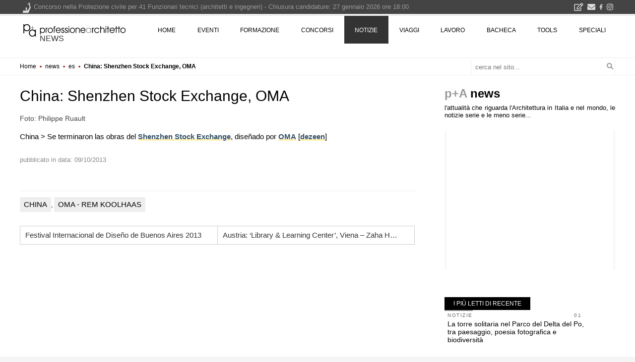

--- FILE ---
content_type: text/html; charset=utf-8
request_url: https://www.google.com/recaptcha/api2/aframe
body_size: 267
content:
<!DOCTYPE HTML><html><head><meta http-equiv="content-type" content="text/html; charset=UTF-8"></head><body><script nonce="7iKiz22l69bZkB3iHALTiQ">/** Anti-fraud and anti-abuse applications only. See google.com/recaptcha */ try{var clients={'sodar':'https://pagead2.googlesyndication.com/pagead/sodar?'};window.addEventListener("message",function(a){try{if(a.source===window.parent){var b=JSON.parse(a.data);var c=clients[b['id']];if(c){var d=document.createElement('img');d.src=c+b['params']+'&rc='+(localStorage.getItem("rc::a")?sessionStorage.getItem("rc::b"):"");window.document.body.appendChild(d);sessionStorage.setItem("rc::e",parseInt(sessionStorage.getItem("rc::e")||0)+1);localStorage.setItem("rc::h",'1768852488048');}}}catch(b){}});window.parent.postMessage("_grecaptcha_ready", "*");}catch(b){}</script></body></html>

--- FILE ---
content_type: text/css; charset=utf-8
request_url: https://yimg.professionearchitetto.it/mmin/20250605g/js/splide/4.1.3/css/splide-mod.css
body_size: 1109
content:
@keyframes splide-loading{0%{transform:rotate(0)}to{transform:rotate(1turn)}}.splide__track--draggable{-webkit-touch-callout:none;-webkit-user-select:none;-ms-user-select:none;user-select:none}.splide__track--fade>.splide__list>.splide__slide{margin:0!important;opacity:0;z-index:0}.splide__track--fade>.splide__list>.splide__slide.is-active{opacity:1;z-index:1}.splide--rtl{direction:rtl}.splide__track--ttb>.splide__list{display:block}.splide__container{box-sizing:border-box;position:relative}.splide__list{backface-visibility:hidden;display:-ms-flexbox;display:flex;height:100%;margin:0!important;padding:0!important}.splide.is-initialized:not(.is-active) .splide__list{display:block}.splide__pagination{-ms-flex-align:center;align-items:center;display:-ms-flexbox;display:flex;-ms-flex-wrap:wrap;flex-wrap:wrap;-ms-flex-pack:center;justify-content:center;margin:0;pointer-events:none}.splide__pagination li{display:inline-block;line-height:1;list-style-type:none;margin:0;pointer-events:auto}.splide:not(.is-overflow) .splide__pagination{display:none}.splide__progress__bar{width:0}.splide{position:relative;visibility:hidden}.splide.is-initialized,.splide.is-rendered{visibility:visible}.splide__slide{backface-visibility:hidden;box-sizing:border-box;-ms-flex-negative:0;flex-shrink:0;list-style-type:none!important;margin:0;position:relative}.splide__slide img{vertical-align:bottom}.splide__spinner{animation:splide-loading 1s linear infinite;border:2px solid #999;border-left-color:transparent;border-radius:50%;bottom:0;contain:strict;display:inline-block;height:20px;left:0;margin:auto;position:absolute;right:0;top:0;width:20px}.splide__sr{clip:rect(0 0 0 0);border:0;height:1px;margin:-1px;overflow:hidden;padding:0;position:absolute;width:1px}.splide__toggle.is-active .splide__toggle__play,.splide__toggle__pause{display:none}.splide__toggle.is-active .splide__toggle__pause{display:inline}.splide__track{overflow:hidden;position:relative;z-index:0}.splide__arrow{-ms-flex-align:center;align-items:center;background:#ccc;border:0;border-radius:50%;cursor:pointer;display:-ms-flexbox;display:flex;height:2em;-ms-flex-pack:center;justify-content:center;opacity:.7;padding:0;position:absolute;top:50%;transform:translateY(-50%);width:2em;z-index:1}.splide__arrow svg{fill:#000;height:1.2em;width:1.2em}.splide__arrow:hover:not(:disabled){opacity:.9}.splide__arrow:disabled{opacity:.3}.splide__arrow:focus-visible{outline:3px solid #0bf;outline-offset:3px}.splide__arrow--prev{left:1em}.splide__arrow--prev svg{transform:scaleX(-1)}.splide__arrow--next{right:1em}.splide.is-focus-in .splide__arrow:focus{outline:3px solid #0bf;outline-offset:3px}.splide__pagination{bottom:.5em;left:0;padding:0 1em;position:absolute;right:0;z-index:1}.splide__pagination__page{background:#ccc;border:0;border-radius:50%;display:inline-block;height:8px;margin:3px;opacity:.7;padding:0;position:relative;transition:transform .2s linear;width:8px}.splide__pagination__page.is-active{background:#fff;z-index:1}.splide__pagination__page:hover{cursor:pointer;opacity:.9}.splide__pagination__page:focus-visible{outline:3px solid #0bf;outline-offset:3px}.splide.is-focus-in .splide__pagination__page:focus{outline:3px solid #0bf;outline-offset:3px}.HPslider4c4 .splide__pagination{bottom:-1.5rem}.HPnews .splide__pagination{bottom:-2rem}.classificaS .splide__pagination li button{margin:0 1px;height:6px;width:20px;background-color:#0003;color:#0003;overflow:hidden;cursor:pointer;border-radius:0;border-width:0}.classificaS .splide__pagination li button:hover,.classificaS .splide__pagination li button.is-active{background:#000;color:#000;transform:scale(1)}.classificaS .splide__pagination{position:absolute;height:8px;width:auto;top:-15px;right:0;bottom:auto;padding:0;display:flex;justify-content:end}.classificaSL h2{font:400 12px/2 'SF Pro Display',Nunito,'Arial Narrow',Helvetica,Arial,sans-serif;margin:0 0 8px;letter-spacing:.15em;color:#000;background:0 0;padding:0;text-transform:uppercase}.classificaSL img{width:60px;height:60px;margin:0 2px 0 0;filter:grayscale(80%);float:left}.classificaSL img:hover{filter:none}.classificaSL h3.entry-title{font:400 14px/1.2 'SF Pro Display',Nunito,'Arial Narrow',Helvetica,Arial,sans-serif;margin-left:6px;overflow:hidden;max-height:3rem}.classificaSL .specifiche{font:400 10px/1.8 'SF Pro Display',Nunito,'Arial Narrow',Helvetica,Arial,sans-serif;letter-spacing:.15em;color:#666;border-top:2px solid #999;padding:0 0 0 6px;display:inline-block;margin:0;text-transform:uppercase}@media (min-width:767px){#caroselloF{width:100%;height:108px;padding:0}#caroselloF .splide__slide .contenuto{height:86px;margin:0;padding-right:10px;overflow:hidden}#caroselloF .appuntamento{font:300 12px/1.66 'SF Pro Display',Nunito,'Arial Narrow',Helvetica,Arial,sans-serif;color:#666}}.classificaSL .contenuto{height:auto;margin:0 0 18px;float:right;width:calc(100% - 62px);position:relative;overflow:hidden}.classificaSL .right{float:none;position:absolute;right:6px}.classificaSL .post li{display:flex}